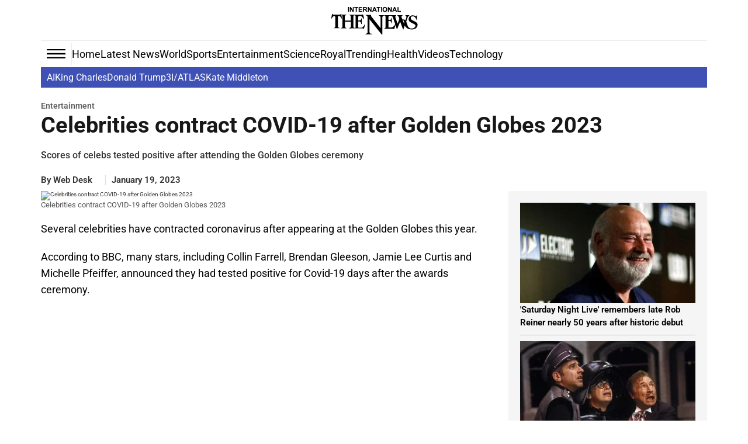

--- FILE ---
content_type: text/html; charset=utf-8
request_url: https://www.google.com/recaptcha/api2/aframe
body_size: 269
content:
<!DOCTYPE HTML><html><head><meta http-equiv="content-type" content="text/html; charset=UTF-8"></head><body><script nonce="L1nrzYRkz4kj4JVxmWTaYg">/** Anti-fraud and anti-abuse applications only. See google.com/recaptcha */ try{var clients={'sodar':'https://pagead2.googlesyndication.com/pagead/sodar?'};window.addEventListener("message",function(a){try{if(a.source===window.parent){var b=JSON.parse(a.data);var c=clients[b['id']];if(c){var d=document.createElement('img');d.src=c+b['params']+'&rc='+(localStorage.getItem("rc::a")?sessionStorage.getItem("rc::b"):"");window.document.body.appendChild(d);sessionStorage.setItem("rc::e",parseInt(sessionStorage.getItem("rc::e")||0)+1);localStorage.setItem("rc::h",'1766350043606');}}}catch(b){}});window.parent.postMessage("_grecaptcha_ready", "*");}catch(b){}</script></body></html>

--- FILE ---
content_type: image/svg+xml
request_url: https://www.thenews.com.pk/assets/front/images/twitter-detail.svg?id=1
body_size: 192
content:
<svg xmlns="http://www.w3.org/2000/svg" width="30" height="30" viewBox="0 0 30 30">
  <g id="Group_1" data-name="Group 1" transform="translate(-358 -294)">
    <path id="entypo-social--twitter-with-circle_1_" data-name="entypo-social--twitter-with-circle (1)" d="M15.4.4a15,15,0,1,0,15,15,15,15,0,0,0-15-15m6.1,12.287q.008.192.008.381a8.4,8.4,0,0,1-12.933,7.08,5.811,5.811,0,0,0,.7.039c1.384,0,9.372,2.791,10.383,2-1.263-.025-9.085-4.11-9.474-5.312a2.969,2.969,0,0,0,1.333-.052c-1.379-.278-3.261-4.14-3.26-5.547v7.11c.4.22-1.526,1.787-1.042,1.8-1.3-.866,8.345,3.041,9.133,1.691,1.5,1.845-6.482-3.077-4.107-2.955-.307-1.3,2.239,3.185,3.42,2.553s-1.553-1.863-.639-.885c.661-.131-.208,1.937.371,1.594-.22.685,2.92-.676,2.3-.306.586-.071-2.575-.163-2.036-.4-.4.594,6.783-1.706,6.2-1.289" transform="translate(357.6 293.6)"/>
    <path id="hugeicons--new-twitter" d="M3,21l7.548-7.548M21,3l-7.548,7.548m0,0L8,3H3l7.548,10.452m2.9-2.9L21,21H16l-5.452-7.548" transform="translate(361.5 297.5)" fill="none" stroke="#fff" stroke-linecap="round" stroke-linejoin="round" stroke-width="1.5"/>
  </g>
</svg>
